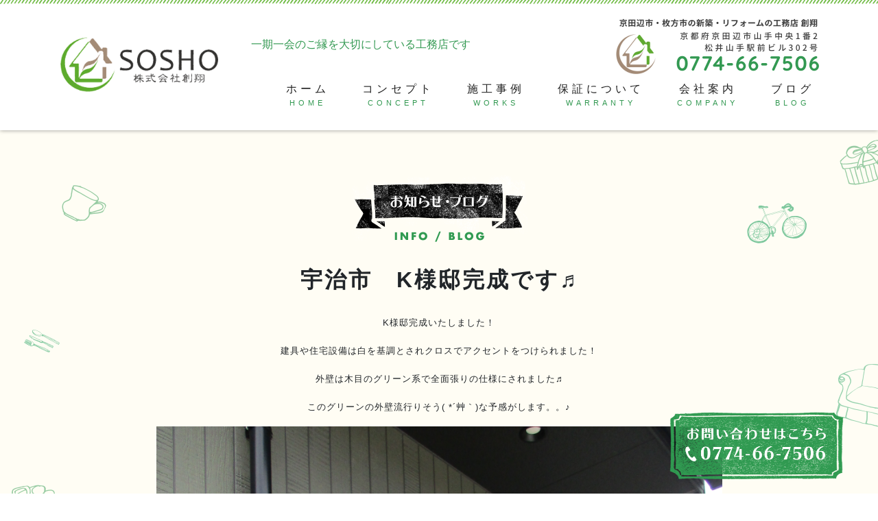

--- FILE ---
content_type: text/html; charset=UTF-8
request_url: https://www.sosho-1.co.jp/2021/06/15/%E5%AE%87%E6%B2%BB%E5%B8%82%E3%80%80k%E6%A7%98%E9%82%B8%E5%AE%8C%E6%88%90%E3%81%A7%E3%81%99%E2%99%AC/
body_size: 7478
content:
<!DOCTYPE html>
<html lang="ja">
<head>
	<meta charset="UTF-8">
	<meta http-equiv="X-UA-Compatible" content="IE=edge">
	<meta name="viewport" content="width=device-width, initial-scale=1, shrink-to-fit=no">
	<meta name="mobile-web-app-capable" content="yes">
	<meta name="apple-mobile-web-app-capable" content="yes">
	<meta name="apple-mobile-web-app-title" content="株式会社創翔 - 京田辺市・枚方市の新築、リフォームの工務店">
	<link rel="profile" href="https://gmpg.org/xfn/11">
	<link rel="pingback" href="https://www.sosho-1.co.jp/xmlrpc.php">
	<title>宇治市　K様邸完成です♬ &#8211; 株式会社創翔</title>
<link rel='dns-prefetch' href='//cdn.rawgit.com' />
<link rel='dns-prefetch' href='//maps.googleapis.com' />
<link rel='dns-prefetch' href='//fonts.googleapis.com' />
<link rel='dns-prefetch' href='//s.w.org' />
<link rel="alternate" type="application/rss+xml" title="株式会社創翔 &raquo; フィード" href="https://www.sosho-1.co.jp/feed/" />
<link rel="alternate" type="application/rss+xml" title="株式会社創翔 &raquo; コメントフィード" href="https://www.sosho-1.co.jp/comments/feed/" />
<link rel="alternate" type="application/rss+xml" title="株式会社創翔 &raquo; 宇治市　K様邸完成です♬ のコメントのフィード" href="https://www.sosho-1.co.jp/2021/06/15/%e5%ae%87%e6%b2%bb%e5%b8%82%e3%80%80k%e6%a7%98%e9%82%b8%e5%ae%8c%e6%88%90%e3%81%a7%e3%81%99%e2%99%ac/feed/" />
		<script type="text/javascript">
			window._wpemojiSettings = {"baseUrl":"https:\/\/s.w.org\/images\/core\/emoji\/11\/72x72\/","ext":".png","svgUrl":"https:\/\/s.w.org\/images\/core\/emoji\/11\/svg\/","svgExt":".svg","source":{"concatemoji":"https:\/\/www.sosho-1.co.jp\/wp-includes\/js\/wp-emoji-release.min.js?ver=4.9.26"}};
			!function(e,a,t){var n,r,o,i=a.createElement("canvas"),p=i.getContext&&i.getContext("2d");function s(e,t){var a=String.fromCharCode;p.clearRect(0,0,i.width,i.height),p.fillText(a.apply(this,e),0,0);e=i.toDataURL();return p.clearRect(0,0,i.width,i.height),p.fillText(a.apply(this,t),0,0),e===i.toDataURL()}function c(e){var t=a.createElement("script");t.src=e,t.defer=t.type="text/javascript",a.getElementsByTagName("head")[0].appendChild(t)}for(o=Array("flag","emoji"),t.supports={everything:!0,everythingExceptFlag:!0},r=0;r<o.length;r++)t.supports[o[r]]=function(e){if(!p||!p.fillText)return!1;switch(p.textBaseline="top",p.font="600 32px Arial",e){case"flag":return s([55356,56826,55356,56819],[55356,56826,8203,55356,56819])?!1:!s([55356,57332,56128,56423,56128,56418,56128,56421,56128,56430,56128,56423,56128,56447],[55356,57332,8203,56128,56423,8203,56128,56418,8203,56128,56421,8203,56128,56430,8203,56128,56423,8203,56128,56447]);case"emoji":return!s([55358,56760,9792,65039],[55358,56760,8203,9792,65039])}return!1}(o[r]),t.supports.everything=t.supports.everything&&t.supports[o[r]],"flag"!==o[r]&&(t.supports.everythingExceptFlag=t.supports.everythingExceptFlag&&t.supports[o[r]]);t.supports.everythingExceptFlag=t.supports.everythingExceptFlag&&!t.supports.flag,t.DOMReady=!1,t.readyCallback=function(){t.DOMReady=!0},t.supports.everything||(n=function(){t.readyCallback()},a.addEventListener?(a.addEventListener("DOMContentLoaded",n,!1),e.addEventListener("load",n,!1)):(e.attachEvent("onload",n),a.attachEvent("onreadystatechange",function(){"complete"===a.readyState&&t.readyCallback()})),(n=t.source||{}).concatemoji?c(n.concatemoji):n.wpemoji&&n.twemoji&&(c(n.twemoji),c(n.wpemoji)))}(window,document,window._wpemojiSettings);
		</script>
		<style type="text/css">
img.wp-smiley,
img.emoji {
	display: inline !important;
	border: none !important;
	box-shadow: none !important;
	height: 1em !important;
	width: 1em !important;
	margin: 0 .07em !important;
	vertical-align: -0.1em !important;
	background: none !important;
	padding: 0 !important;
}
</style>
<link rel='stylesheet' id='contact-form-7-css'  href='https://www.sosho-1.co.jp/wp-content/plugins/contact-form-7/includes/css/styles.css?ver=5.1.8' type='text/css' media='all' />
<link rel='stylesheet' id='ts_fab_css-css'  href='https://www.sosho-1.co.jp/wp-content/plugins/fancier-author-box/css/ts-fab.min.css?ver=1.4' type='text/css' media='all' />
<link rel='stylesheet' id='child-understrap-styles-css'  href='https://www.sosho-1.co.jp/wp-content/themes/sosho/css/child-theme.min.css?ver=4.9.26' type='text/css' media='all' />
<link rel='stylesheet' id='didact-gothic-css'  href='https://fonts.googleapis.com/css?family=Archivo+Black%7CLato%3A900%7CRoboto&#038;ver=4.9.26' type='text/css' media='all' />
<link rel='stylesheet' id='css-aos-css'  href='https://cdn.rawgit.com/michalsnik/aos/2.1.1/dist/aos.css?ver=4.9.26' type='text/css' media='all' />
<link rel='stylesheet' id='css-slick1-css'  href='https://www.sosho-1.co.jp/wp-content/themes/sosho/css/slick.css?ver=4.9.26' type='text/css' media='all' />
<link rel='stylesheet' id='css-slick2-css'  href='https://www.sosho-1.co.jp/wp-content/themes/sosho/css/slick-theme.css?ver=4.9.26' type='text/css' media='all' />
<script type='text/javascript' src='https://www.sosho-1.co.jp/wp-includes/js/jquery/jquery.js?ver=1.12.4'></script>
<script type='text/javascript' src='https://www.sosho-1.co.jp/wp-includes/js/jquery/jquery-migrate.min.js?ver=1.4.1'></script>
<script type='text/javascript' src='https://www.sosho-1.co.jp/wp-content/plugins/fancier-author-box/js/ts-fab.min.js?ver=1.4'></script>
<script type='text/javascript' src='https://www.sosho-1.co.jp/wp-content/themes/understrap/js/popper.min.js?ver=4.9.26'></script>
<link rel='https://api.w.org/' href='https://www.sosho-1.co.jp/wp-json/' />
<link rel="EditURI" type="application/rsd+xml" title="RSD" href="https://www.sosho-1.co.jp/xmlrpc.php?rsd" />
<link rel="wlwmanifest" type="application/wlwmanifest+xml" href="https://www.sosho-1.co.jp/wp-includes/wlwmanifest.xml" /> 
<link rel='prev' title='京都市M様邸完成しました！' href='https://www.sosho-1.co.jp/2021/05/24/%e4%ba%ac%e9%83%bd%e5%b8%82m%e6%a7%98%e9%82%b8%e5%ae%8c%e6%88%90%e3%81%97%e3%81%be%e3%81%97%e3%81%9f%ef%bc%81/' />
<link rel='next' title='八幡市S様邸　完成です♬' href='https://www.sosho-1.co.jp/2021/07/09/%e5%85%ab%e5%b9%a1%e5%b8%82s%e6%a7%98%e9%82%b8%e3%80%80%e5%ae%8c%e6%88%90%e3%81%a7%e3%81%99%e2%99%ac/' />
<meta name="generator" content="WordPress 4.9.26" />
<link rel="canonical" href="https://www.sosho-1.co.jp/2021/06/15/%e5%ae%87%e6%b2%bb%e5%b8%82%e3%80%80k%e6%a7%98%e9%82%b8%e5%ae%8c%e6%88%90%e3%81%a7%e3%81%99%e2%99%ac/" />
<link rel='shortlink' href='https://www.sosho-1.co.jp/?p=8850' />
<link rel="alternate" type="application/json+oembed" href="https://www.sosho-1.co.jp/wp-json/oembed/1.0/embed?url=https%3A%2F%2Fwww.sosho-1.co.jp%2F2021%2F06%2F15%2F%25e5%25ae%2587%25e6%25b2%25bb%25e5%25b8%2582%25e3%2580%2580k%25e6%25a7%2598%25e9%2582%25b8%25e5%25ae%258c%25e6%2588%2590%25e3%2581%25a7%25e3%2581%2599%25e2%2599%25ac%2F" />
<link rel="alternate" type="text/xml+oembed" href="https://www.sosho-1.co.jp/wp-json/oembed/1.0/embed?url=https%3A%2F%2Fwww.sosho-1.co.jp%2F2021%2F06%2F15%2F%25e5%25ae%2587%25e6%25b2%25bb%25e5%25b8%2582%25e3%2580%2580k%25e6%25a7%2598%25e9%2582%25b8%25e5%25ae%258c%25e6%2588%2590%25e3%2581%25a7%25e3%2581%2599%25e2%2599%25ac%2F&#038;format=xml" />
<!-- Global site tag (gtag.js) - Google Analytics -->
<script async src="https://www.googletagmanager.com/gtag/js?id=UA-108436373-1"></script>
<script>
  window.dataLayer = window.dataLayer || [];
  function gtag(){dataLayer.push(arguments);}
  gtag('js', new Date());

  gtag('config', 'UA-108436373-1');
</script>		<style type="text/css">.recentcomments a{display:inline !important;padding:0 !important;margin:0 !important;}</style>
		<link rel="icon" href="https://www.sosho-1.co.jp/wp-content/uploads/2022/12/cropped-icon-sosho-32x32.png" sizes="32x32" />
<link rel="icon" href="https://www.sosho-1.co.jp/wp-content/uploads/2022/12/cropped-icon-sosho-192x192.png" sizes="192x192" />
<link rel="apple-touch-icon-precomposed" href="https://www.sosho-1.co.jp/wp-content/uploads/2022/12/cropped-icon-sosho-180x180.png" />
<meta name="msapplication-TileImage" content="https://www.sosho-1.co.jp/wp-content/uploads/2022/12/cropped-icon-sosho-270x270.png" />
		<style type="text/css" id="wp-custom-css">
			.wpcf7 input[type=submit]:disabled {
		display: block;
	background: #ccc;
	border-color: #ccc;
	color: #fff;
	text-align:center;
		margin: 0 auto;
}
body .wpcf7 input[type=submit] {
	display: block;
	background: #339952;
	border-color: #339952;
	color: #fff;
		text-align:center;
	margin: 0 auto;
}

main .sec-works article .thumb-link img, .archive .archive-contents article .thumb-link img {
	object-fit: cover;
 height: 210px
}

.t-nav-right img {
	max-width:301px;
}
.archive-contents .works-box {
	position: relative;
	z-index: 10;
}

.category .category-contents .category-list .thumb-img img {
		object-fit: cover;
 height: 100px
}

#top-slide h2 {
	max-width: 600px;
}

@media screen and (max-width: 767px) {
#top-slide h2 {
top: 50%;
}
}		</style>
	</head>

<body data-rsssl=1 class="post-template-default single single-post postid-8850 single-format-standard group-blog">
<div class="hfeed site" id="page">

<div class="wrapper-fluid wrapper-navbar" id="wrapper-navbar">

		<a class="skip-link screen-reader-text sr-only" href="#content">Skip to content</a>

		<nav class="navbar navbar-expand-md navbar-dark">

					<div class="container">

					<!-- Your site title as branding in the menu -->


							<h1 class="navbar-brand mb-0"><a rel="home" href="https://www.sosho-1.co.jp/" title="株式会社創翔"><noscript><img src="https://www.sosho-1.co.jp/wp-content/themes/sosho/img/logo.png" alt="株式会社創翔"></noscript><img class="lazyload" src='data:image/svg+xml,%3Csvg%20xmlns=%22http://www.w3.org/2000/svg%22%20viewBox=%220%200%20210%20140%22%3E%3C/svg%3E' data-src="https://www.sosho-1.co.jp/wp-content/themes/sosho/img/logo.png" alt="株式会社創翔"></a></h1>



					<!-- end custom logo -->
		<div class="nav">
			<div class="top-nav">
				<div class="t-nav-left">
					<h2>一期一会のご縁を大切にしている工務店です</h2>
				</div>
				<div class="t-nav-right">
					<noscript><img src="https://www.sosho-1.co.jp/wp-content/themes/sosho/img/img-nav-contact.png?20230110" alt=""></noscript><img class="lazyload" src='data:image/svg+xml,%3Csvg%20xmlns=%22http://www.w3.org/2000/svg%22%20viewBox=%220%200%20210%20140%22%3E%3C/svg%3E' data-src="https://www.sosho-1.co.jp/wp-content/themes/sosho/img/img-nav-contact.png?20230110" alt="">
				</div>
			</div>
				<button class="navbar-toggler" type="button" data-toggle="collapse" data-target="#navbarNavDropdown" aria-controls="navbarNavDropdown" aria-expanded="false" aria-label="Toggle navigation">
					<span class="navbar-toggler-icon"></span>
				</button>



				<div id="navbarNavDropdown" class="collapse navbar-collapse justify-content-end"><ul id="main-menu" class="navbar-nav"><li id="menu-item-14" class="menu-item menu-item-type-custom menu-item-object-custom menu-item-home nav-item menu-item-14"><a title="ホーム" href="https://www.sosho-1.co.jp/" class="nav-link">ホーム<br /><span>HOME</span></a></li>
<li id="menu-item-15" class="menu-item menu-item-type-post_type menu-item-object-page nav-item menu-item-15"><a title="コンセプト" href="https://www.sosho-1.co.jp/concept/" class="nav-link">コンセプト<br /><span>CONCEPT</span></a></li>
<li id="menu-item-218" class="menu-item menu-item-type-post_type menu-item-object-page nav-item menu-item-218"><a title="施工事例" href="https://www.sosho-1.co.jp/works/" class="nav-link">施工事例<br /><span>WORKS</span></a></li>
<li id="menu-item-18" class="menu-item menu-item-type-post_type menu-item-object-page nav-item menu-item-18"><a title="保証について" href="https://www.sosho-1.co.jp/warranty/" class="nav-link">保証について<br /><span>WARRANTY</span></a></li>
<li id="menu-item-17" class="menu-item menu-item-type-post_type menu-item-object-page nav-item menu-item-17"><a title="会社案内" href="https://www.sosho-1.co.jp/company/" class="nav-link">会社案内<br /><span>COMPANY</span></a></li>
<li id="menu-item-206" class="menu-item menu-item-type-taxonomy menu-item-object-category current-post-ancestor current-menu-parent current-post-parent nav-item menu-item-206"><a title="ブログ" href="https://www.sosho-1.co.jp/category/blog/" class="nav-link">ブログ<br /><span>BLOG</span></a></li>
</ul></div>		</div>

						</div><!-- .container -->

		</nav><!-- .site-navigation -->

	</div>


	<div id="content" tabindex="-1">
			<main class="site-main" id="main">
				<div class="page-head">
					<div class="container">
						<div class="row">
							<div class="col-md-12">
							<h1><noscript><img class="img-fluid" src="https://www.sosho-1.co.jp/wp-content/themes/sosho/img/img-blog-title.png" alt="お知らせ・ブログ"></noscript><img class="lazyload img-fluid" src='data:image/svg+xml,%3Csvg%20xmlns=%22http://www.w3.org/2000/svg%22%20viewBox=%220%200%20210%20140%22%3E%3C/svg%3E' data-src="https://www.sosho-1.co.jp/wp-content/themes/sosho/img/img-blog-title.png" alt="お知らせ・ブログ"></h1>
							</div>
						</div>
					</div>
				</div>
				<section class="single-contents">
					<div class="container">
						<div class="row justify-content-md-center">
							<div class="col-md-12">
								<h1 class="read-title">宇治市　K様邸完成です♬</h1>
							</div>
							<div class="col-md-9">
																<p style="text-align: center;">K様邸完成いたしました！</p>
<p style="text-align: center;">建具や住宅設備は白を基調とされクロスでアクセントをつけられました！</p>
<p style="text-align: center;">外壁は木目のグリーン系で全面張りの仕様にされました♬</p>
<p style="text-align: center;">このグリーンの外壁流行りそう( *´艸｀)な予感がします。。♪</p>
<p style="text-align: center;"><noscript><img class="alignnone size-full wp-image-8916" src="https://www.sosho-1.co.jp/wp-content/uploads/2021/06/IMG_3302.jpg" alt="" width="5152" height="3864" srcset="https://www.sosho-1.co.jp/wp-content/uploads/2021/06/IMG_3302.jpg 5152w, https://www.sosho-1.co.jp/wp-content/uploads/2021/06/IMG_3302-300x225.jpg 300w, https://www.sosho-1.co.jp/wp-content/uploads/2021/06/IMG_3302-768x576.jpg 768w, https://www.sosho-1.co.jp/wp-content/uploads/2021/06/IMG_3302-1024x768.jpg 1024w" sizes="(max-width: 5152px) 100vw, 5152px" /></noscript><img class="lazyload alignnone size-full wp-image-8916" src='data:image/svg+xml,%3Csvg%20xmlns=%22http://www.w3.org/2000/svg%22%20viewBox=%220%200%204999%203749.25%22%3E%3C/svg%3E' data-src="https://www.sosho-1.co.jp/wp-content/uploads/2021/06/IMG_3302.jpg" alt="" width="5152" height="3864" data-srcset="https://www.sosho-1.co.jp/wp-content/uploads/2021/06/IMG_3302.jpg 5152w, https://www.sosho-1.co.jp/wp-content/uploads/2021/06/IMG_3302-300x225.jpg 300w, https://www.sosho-1.co.jp/wp-content/uploads/2021/06/IMG_3302-768x576.jpg 768w, https://www.sosho-1.co.jp/wp-content/uploads/2021/06/IMG_3302-1024x768.jpg 1024w" data-sizes="(max-width: 5152px) 100vw, 5152px" /></p>
<p style="text-align: center;"><noscript><img class="alignnone size-full wp-image-8911" src="https://www.sosho-1.co.jp/wp-content/uploads/2021/06/IMG_3295.jpg" alt="" width="5152" height="3864" srcset="https://www.sosho-1.co.jp/wp-content/uploads/2021/06/IMG_3295.jpg 5152w, https://www.sosho-1.co.jp/wp-content/uploads/2021/06/IMG_3295-300x225.jpg 300w, https://www.sosho-1.co.jp/wp-content/uploads/2021/06/IMG_3295-768x576.jpg 768w, https://www.sosho-1.co.jp/wp-content/uploads/2021/06/IMG_3295-1024x768.jpg 1024w" sizes="(max-width: 5152px) 100vw, 5152px" /></noscript><img class="lazyload alignnone size-full wp-image-8911" src='data:image/svg+xml,%3Csvg%20xmlns=%22http://www.w3.org/2000/svg%22%20viewBox=%220%200%204999%203749.25%22%3E%3C/svg%3E' data-src="https://www.sosho-1.co.jp/wp-content/uploads/2021/06/IMG_3295.jpg" alt="" width="5152" height="3864" data-srcset="https://www.sosho-1.co.jp/wp-content/uploads/2021/06/IMG_3295.jpg 5152w, https://www.sosho-1.co.jp/wp-content/uploads/2021/06/IMG_3295-300x225.jpg 300w, https://www.sosho-1.co.jp/wp-content/uploads/2021/06/IMG_3295-768x576.jpg 768w, https://www.sosho-1.co.jp/wp-content/uploads/2021/06/IMG_3295-1024x768.jpg 1024w" data-sizes="(max-width: 5152px) 100vw, 5152px" /></p>
<p style="text-align: center;"><noscript><img class="alignnone size-full wp-image-8909" src="https://www.sosho-1.co.jp/wp-content/uploads/2021/06/IMG_3293.jpg" alt="" width="5152" height="3864" srcset="https://www.sosho-1.co.jp/wp-content/uploads/2021/06/IMG_3293.jpg 5152w, https://www.sosho-1.co.jp/wp-content/uploads/2021/06/IMG_3293-300x225.jpg 300w, https://www.sosho-1.co.jp/wp-content/uploads/2021/06/IMG_3293-768x576.jpg 768w, https://www.sosho-1.co.jp/wp-content/uploads/2021/06/IMG_3293-1024x768.jpg 1024w" sizes="(max-width: 5152px) 100vw, 5152px" /></noscript><img class="lazyload alignnone size-full wp-image-8909" src='data:image/svg+xml,%3Csvg%20xmlns=%22http://www.w3.org/2000/svg%22%20viewBox=%220%200%204999%203749.25%22%3E%3C/svg%3E' data-src="https://www.sosho-1.co.jp/wp-content/uploads/2021/06/IMG_3293.jpg" alt="" width="5152" height="3864" data-srcset="https://www.sosho-1.co.jp/wp-content/uploads/2021/06/IMG_3293.jpg 5152w, https://www.sosho-1.co.jp/wp-content/uploads/2021/06/IMG_3293-300x225.jpg 300w, https://www.sosho-1.co.jp/wp-content/uploads/2021/06/IMG_3293-768x576.jpg 768w, https://www.sosho-1.co.jp/wp-content/uploads/2021/06/IMG_3293-1024x768.jpg 1024w" data-sizes="(max-width: 5152px) 100vw, 5152px" /></p>
<p style="text-align: center;"><noscript><img class="alignnone size-full wp-image-8906" src="https://www.sosho-1.co.jp/wp-content/uploads/2021/06/IMG_3290.jpg" alt="" width="5152" height="3864" srcset="https://www.sosho-1.co.jp/wp-content/uploads/2021/06/IMG_3290.jpg 5152w, https://www.sosho-1.co.jp/wp-content/uploads/2021/06/IMG_3290-300x225.jpg 300w, https://www.sosho-1.co.jp/wp-content/uploads/2021/06/IMG_3290-768x576.jpg 768w, https://www.sosho-1.co.jp/wp-content/uploads/2021/06/IMG_3290-1024x768.jpg 1024w" sizes="(max-width: 5152px) 100vw, 5152px" /></noscript><img class="lazyload alignnone size-full wp-image-8906" src='data:image/svg+xml,%3Csvg%20xmlns=%22http://www.w3.org/2000/svg%22%20viewBox=%220%200%204999%203749.25%22%3E%3C/svg%3E' data-src="https://www.sosho-1.co.jp/wp-content/uploads/2021/06/IMG_3290.jpg" alt="" width="5152" height="3864" data-srcset="https://www.sosho-1.co.jp/wp-content/uploads/2021/06/IMG_3290.jpg 5152w, https://www.sosho-1.co.jp/wp-content/uploads/2021/06/IMG_3290-300x225.jpg 300w, https://www.sosho-1.co.jp/wp-content/uploads/2021/06/IMG_3290-768x576.jpg 768w, https://www.sosho-1.co.jp/wp-content/uploads/2021/06/IMG_3290-1024x768.jpg 1024w" data-sizes="(max-width: 5152px) 100vw, 5152px" /></p>
<p style="text-align: center;"><noscript><img class="alignnone size-full wp-image-8903" src="https://www.sosho-1.co.jp/wp-content/uploads/2021/06/IMG_3287.jpg" alt="" width="5152" height="3864" srcset="https://www.sosho-1.co.jp/wp-content/uploads/2021/06/IMG_3287.jpg 5152w, https://www.sosho-1.co.jp/wp-content/uploads/2021/06/IMG_3287-300x225.jpg 300w, https://www.sosho-1.co.jp/wp-content/uploads/2021/06/IMG_3287-768x576.jpg 768w, https://www.sosho-1.co.jp/wp-content/uploads/2021/06/IMG_3287-1024x768.jpg 1024w" sizes="(max-width: 5152px) 100vw, 5152px" /></noscript><img class="lazyload alignnone size-full wp-image-8903" src='data:image/svg+xml,%3Csvg%20xmlns=%22http://www.w3.org/2000/svg%22%20viewBox=%220%200%204999%203749.25%22%3E%3C/svg%3E' data-src="https://www.sosho-1.co.jp/wp-content/uploads/2021/06/IMG_3287.jpg" alt="" width="5152" height="3864" data-srcset="https://www.sosho-1.co.jp/wp-content/uploads/2021/06/IMG_3287.jpg 5152w, https://www.sosho-1.co.jp/wp-content/uploads/2021/06/IMG_3287-300x225.jpg 300w, https://www.sosho-1.co.jp/wp-content/uploads/2021/06/IMG_3287-768x576.jpg 768w, https://www.sosho-1.co.jp/wp-content/uploads/2021/06/IMG_3287-1024x768.jpg 1024w" data-sizes="(max-width: 5152px) 100vw, 5152px" /></p>
<p style="text-align: center;"><noscript><img class="alignnone size-full wp-image-8899" src="https://www.sosho-1.co.jp/wp-content/uploads/2021/06/IMG_3283.jpg" alt="" width="5152" height="3864" srcset="https://www.sosho-1.co.jp/wp-content/uploads/2021/06/IMG_3283.jpg 5152w, https://www.sosho-1.co.jp/wp-content/uploads/2021/06/IMG_3283-300x225.jpg 300w, https://www.sosho-1.co.jp/wp-content/uploads/2021/06/IMG_3283-768x576.jpg 768w, https://www.sosho-1.co.jp/wp-content/uploads/2021/06/IMG_3283-1024x768.jpg 1024w" sizes="(max-width: 5152px) 100vw, 5152px" /></noscript><img class="lazyload alignnone size-full wp-image-8899" src='data:image/svg+xml,%3Csvg%20xmlns=%22http://www.w3.org/2000/svg%22%20viewBox=%220%200%204999%203749.25%22%3E%3C/svg%3E' data-src="https://www.sosho-1.co.jp/wp-content/uploads/2021/06/IMG_3283.jpg" alt="" width="5152" height="3864" data-srcset="https://www.sosho-1.co.jp/wp-content/uploads/2021/06/IMG_3283.jpg 5152w, https://www.sosho-1.co.jp/wp-content/uploads/2021/06/IMG_3283-300x225.jpg 300w, https://www.sosho-1.co.jp/wp-content/uploads/2021/06/IMG_3283-768x576.jpg 768w, https://www.sosho-1.co.jp/wp-content/uploads/2021/06/IMG_3283-1024x768.jpg 1024w" data-sizes="(max-width: 5152px) 100vw, 5152px" /></p>
<p style="text-align: center;"><noscript><img class="alignnone size-full wp-image-8897" src="https://www.sosho-1.co.jp/wp-content/uploads/2021/06/IMG_3281.jpg" alt="" width="5152" height="3864" srcset="https://www.sosho-1.co.jp/wp-content/uploads/2021/06/IMG_3281.jpg 5152w, https://www.sosho-1.co.jp/wp-content/uploads/2021/06/IMG_3281-300x225.jpg 300w, https://www.sosho-1.co.jp/wp-content/uploads/2021/06/IMG_3281-768x576.jpg 768w, https://www.sosho-1.co.jp/wp-content/uploads/2021/06/IMG_3281-1024x768.jpg 1024w" sizes="(max-width: 5152px) 100vw, 5152px" /></noscript><img class="lazyload alignnone size-full wp-image-8897" src='data:image/svg+xml,%3Csvg%20xmlns=%22http://www.w3.org/2000/svg%22%20viewBox=%220%200%204999%203749.25%22%3E%3C/svg%3E' data-src="https://www.sosho-1.co.jp/wp-content/uploads/2021/06/IMG_3281.jpg" alt="" width="5152" height="3864" data-srcset="https://www.sosho-1.co.jp/wp-content/uploads/2021/06/IMG_3281.jpg 5152w, https://www.sosho-1.co.jp/wp-content/uploads/2021/06/IMG_3281-300x225.jpg 300w, https://www.sosho-1.co.jp/wp-content/uploads/2021/06/IMG_3281-768x576.jpg 768w, https://www.sosho-1.co.jp/wp-content/uploads/2021/06/IMG_3281-1024x768.jpg 1024w" data-sizes="(max-width: 5152px) 100vw, 5152px" /></p>
<p style="text-align: center;"><noscript><img class="alignnone size-full wp-image-8895" src="https://www.sosho-1.co.jp/wp-content/uploads/2021/06/IMG_3279.jpg" alt="" width="5152" height="3864" srcset="https://www.sosho-1.co.jp/wp-content/uploads/2021/06/IMG_3279.jpg 5152w, https://www.sosho-1.co.jp/wp-content/uploads/2021/06/IMG_3279-300x225.jpg 300w, https://www.sosho-1.co.jp/wp-content/uploads/2021/06/IMG_3279-768x576.jpg 768w, https://www.sosho-1.co.jp/wp-content/uploads/2021/06/IMG_3279-1024x768.jpg 1024w" sizes="(max-width: 5152px) 100vw, 5152px" /></noscript><img class="lazyload alignnone size-full wp-image-8895" src='data:image/svg+xml,%3Csvg%20xmlns=%22http://www.w3.org/2000/svg%22%20viewBox=%220%200%204999%203749.25%22%3E%3C/svg%3E' data-src="https://www.sosho-1.co.jp/wp-content/uploads/2021/06/IMG_3279.jpg" alt="" width="5152" height="3864" data-srcset="https://www.sosho-1.co.jp/wp-content/uploads/2021/06/IMG_3279.jpg 5152w, https://www.sosho-1.co.jp/wp-content/uploads/2021/06/IMG_3279-300x225.jpg 300w, https://www.sosho-1.co.jp/wp-content/uploads/2021/06/IMG_3279-768x576.jpg 768w, https://www.sosho-1.co.jp/wp-content/uploads/2021/06/IMG_3279-1024x768.jpg 1024w" data-sizes="(max-width: 5152px) 100vw, 5152px" /></p>
<p style="text-align: center;"><noscript><img class="alignnone size-full wp-image-8889" src="https://www.sosho-1.co.jp/wp-content/uploads/2021/06/IMG_3273.jpg" alt="" width="5152" height="3864" srcset="https://www.sosho-1.co.jp/wp-content/uploads/2021/06/IMG_3273.jpg 5152w, https://www.sosho-1.co.jp/wp-content/uploads/2021/06/IMG_3273-300x225.jpg 300w, https://www.sosho-1.co.jp/wp-content/uploads/2021/06/IMG_3273-768x576.jpg 768w, https://www.sosho-1.co.jp/wp-content/uploads/2021/06/IMG_3273-1024x768.jpg 1024w" sizes="(max-width: 5152px) 100vw, 5152px" /></noscript><img class="lazyload alignnone size-full wp-image-8889" src='data:image/svg+xml,%3Csvg%20xmlns=%22http://www.w3.org/2000/svg%22%20viewBox=%220%200%204999%203749.25%22%3E%3C/svg%3E' data-src="https://www.sosho-1.co.jp/wp-content/uploads/2021/06/IMG_3273.jpg" alt="" width="5152" height="3864" data-srcset="https://www.sosho-1.co.jp/wp-content/uploads/2021/06/IMG_3273.jpg 5152w, https://www.sosho-1.co.jp/wp-content/uploads/2021/06/IMG_3273-300x225.jpg 300w, https://www.sosho-1.co.jp/wp-content/uploads/2021/06/IMG_3273-768x576.jpg 768w, https://www.sosho-1.co.jp/wp-content/uploads/2021/06/IMG_3273-1024x768.jpg 1024w" data-sizes="(max-width: 5152px) 100vw, 5152px" /></p>
<p style="text-align: center;"><noscript><img class="alignnone size-full wp-image-8888" src="https://www.sosho-1.co.jp/wp-content/uploads/2021/06/IMG_3272.jpg" alt="" width="5152" height="3864" srcset="https://www.sosho-1.co.jp/wp-content/uploads/2021/06/IMG_3272.jpg 5152w, https://www.sosho-1.co.jp/wp-content/uploads/2021/06/IMG_3272-300x225.jpg 300w, https://www.sosho-1.co.jp/wp-content/uploads/2021/06/IMG_3272-768x576.jpg 768w, https://www.sosho-1.co.jp/wp-content/uploads/2021/06/IMG_3272-1024x768.jpg 1024w" sizes="(max-width: 5152px) 100vw, 5152px" /></noscript><img class="lazyload alignnone size-full wp-image-8888" src='data:image/svg+xml,%3Csvg%20xmlns=%22http://www.w3.org/2000/svg%22%20viewBox=%220%200%204999%203749.25%22%3E%3C/svg%3E' data-src="https://www.sosho-1.co.jp/wp-content/uploads/2021/06/IMG_3272.jpg" alt="" width="5152" height="3864" data-srcset="https://www.sosho-1.co.jp/wp-content/uploads/2021/06/IMG_3272.jpg 5152w, https://www.sosho-1.co.jp/wp-content/uploads/2021/06/IMG_3272-300x225.jpg 300w, https://www.sosho-1.co.jp/wp-content/uploads/2021/06/IMG_3272-768x576.jpg 768w, https://www.sosho-1.co.jp/wp-content/uploads/2021/06/IMG_3272-1024x768.jpg 1024w" data-sizes="(max-width: 5152px) 100vw, 5152px" /></p>
<p style="text-align: center;"><noscript><img class="alignnone size-full wp-image-8886" src="https://www.sosho-1.co.jp/wp-content/uploads/2021/06/IMG_3270.jpg" alt="" width="5152" height="3864" srcset="https://www.sosho-1.co.jp/wp-content/uploads/2021/06/IMG_3270.jpg 5152w, https://www.sosho-1.co.jp/wp-content/uploads/2021/06/IMG_3270-300x225.jpg 300w, https://www.sosho-1.co.jp/wp-content/uploads/2021/06/IMG_3270-768x576.jpg 768w, https://www.sosho-1.co.jp/wp-content/uploads/2021/06/IMG_3270-1024x768.jpg 1024w" sizes="(max-width: 5152px) 100vw, 5152px" /></noscript><img class="lazyload alignnone size-full wp-image-8886" src='data:image/svg+xml,%3Csvg%20xmlns=%22http://www.w3.org/2000/svg%22%20viewBox=%220%200%204999%203749.25%22%3E%3C/svg%3E' data-src="https://www.sosho-1.co.jp/wp-content/uploads/2021/06/IMG_3270.jpg" alt="" width="5152" height="3864" data-srcset="https://www.sosho-1.co.jp/wp-content/uploads/2021/06/IMG_3270.jpg 5152w, https://www.sosho-1.co.jp/wp-content/uploads/2021/06/IMG_3270-300x225.jpg 300w, https://www.sosho-1.co.jp/wp-content/uploads/2021/06/IMG_3270-768x576.jpg 768w, https://www.sosho-1.co.jp/wp-content/uploads/2021/06/IMG_3270-1024x768.jpg 1024w" data-sizes="(max-width: 5152px) 100vw, 5152px" /></p>
<p style="text-align: center;"><noscript><img class="alignnone size-full wp-image-8884" src="https://www.sosho-1.co.jp/wp-content/uploads/2021/06/IMG_3268.jpg" alt="" width="5152" height="3864" srcset="https://www.sosho-1.co.jp/wp-content/uploads/2021/06/IMG_3268.jpg 5152w, https://www.sosho-1.co.jp/wp-content/uploads/2021/06/IMG_3268-300x225.jpg 300w, https://www.sosho-1.co.jp/wp-content/uploads/2021/06/IMG_3268-768x576.jpg 768w, https://www.sosho-1.co.jp/wp-content/uploads/2021/06/IMG_3268-1024x768.jpg 1024w" sizes="(max-width: 5152px) 100vw, 5152px" /></noscript><img class="lazyload alignnone size-full wp-image-8884" src='data:image/svg+xml,%3Csvg%20xmlns=%22http://www.w3.org/2000/svg%22%20viewBox=%220%200%204999%203749.25%22%3E%3C/svg%3E' data-src="https://www.sosho-1.co.jp/wp-content/uploads/2021/06/IMG_3268.jpg" alt="" width="5152" height="3864" data-srcset="https://www.sosho-1.co.jp/wp-content/uploads/2021/06/IMG_3268.jpg 5152w, https://www.sosho-1.co.jp/wp-content/uploads/2021/06/IMG_3268-300x225.jpg 300w, https://www.sosho-1.co.jp/wp-content/uploads/2021/06/IMG_3268-768x576.jpg 768w, https://www.sosho-1.co.jp/wp-content/uploads/2021/06/IMG_3268-1024x768.jpg 1024w" data-sizes="(max-width: 5152px) 100vw, 5152px" /></p>
<p style="text-align: center;"><noscript><img class="alignnone size-full wp-image-8882" src="https://www.sosho-1.co.jp/wp-content/uploads/2021/06/IMG_3266.jpg" alt="" width="5152" height="3864" srcset="https://www.sosho-1.co.jp/wp-content/uploads/2021/06/IMG_3266.jpg 5152w, https://www.sosho-1.co.jp/wp-content/uploads/2021/06/IMG_3266-300x225.jpg 300w, https://www.sosho-1.co.jp/wp-content/uploads/2021/06/IMG_3266-768x576.jpg 768w, https://www.sosho-1.co.jp/wp-content/uploads/2021/06/IMG_3266-1024x768.jpg 1024w" sizes="(max-width: 5152px) 100vw, 5152px" /></noscript><img class="lazyload alignnone size-full wp-image-8882" src='data:image/svg+xml,%3Csvg%20xmlns=%22http://www.w3.org/2000/svg%22%20viewBox=%220%200%204999%203749.25%22%3E%3C/svg%3E' data-src="https://www.sosho-1.co.jp/wp-content/uploads/2021/06/IMG_3266.jpg" alt="" width="5152" height="3864" data-srcset="https://www.sosho-1.co.jp/wp-content/uploads/2021/06/IMG_3266.jpg 5152w, https://www.sosho-1.co.jp/wp-content/uploads/2021/06/IMG_3266-300x225.jpg 300w, https://www.sosho-1.co.jp/wp-content/uploads/2021/06/IMG_3266-768x576.jpg 768w, https://www.sosho-1.co.jp/wp-content/uploads/2021/06/IMG_3266-1024x768.jpg 1024w" data-sizes="(max-width: 5152px) 100vw, 5152px" /></p>
<p style="text-align: center;"><noscript><img class="alignnone size-full wp-image-8879" src="https://www.sosho-1.co.jp/wp-content/uploads/2021/06/IMG_3263.jpg" alt="" width="5152" height="3864" srcset="https://www.sosho-1.co.jp/wp-content/uploads/2021/06/IMG_3263.jpg 5152w, https://www.sosho-1.co.jp/wp-content/uploads/2021/06/IMG_3263-300x225.jpg 300w, https://www.sosho-1.co.jp/wp-content/uploads/2021/06/IMG_3263-768x576.jpg 768w, https://www.sosho-1.co.jp/wp-content/uploads/2021/06/IMG_3263-1024x768.jpg 1024w" sizes="(max-width: 5152px) 100vw, 5152px" /></noscript><img class="lazyload alignnone size-full wp-image-8879" src='data:image/svg+xml,%3Csvg%20xmlns=%22http://www.w3.org/2000/svg%22%20viewBox=%220%200%204999%203749.25%22%3E%3C/svg%3E' data-src="https://www.sosho-1.co.jp/wp-content/uploads/2021/06/IMG_3263.jpg" alt="" width="5152" height="3864" data-srcset="https://www.sosho-1.co.jp/wp-content/uploads/2021/06/IMG_3263.jpg 5152w, https://www.sosho-1.co.jp/wp-content/uploads/2021/06/IMG_3263-300x225.jpg 300w, https://www.sosho-1.co.jp/wp-content/uploads/2021/06/IMG_3263-768x576.jpg 768w, https://www.sosho-1.co.jp/wp-content/uploads/2021/06/IMG_3263-1024x768.jpg 1024w" data-sizes="(max-width: 5152px) 100vw, 5152px" /></p>
<p style="text-align: center;"><noscript><img class="alignnone size-full wp-image-8874" src="https://www.sosho-1.co.jp/wp-content/uploads/2021/06/IMG_3258.jpg" alt="" width="5152" height="3864" srcset="https://www.sosho-1.co.jp/wp-content/uploads/2021/06/IMG_3258.jpg 5152w, https://www.sosho-1.co.jp/wp-content/uploads/2021/06/IMG_3258-300x225.jpg 300w, https://www.sosho-1.co.jp/wp-content/uploads/2021/06/IMG_3258-768x576.jpg 768w, https://www.sosho-1.co.jp/wp-content/uploads/2021/06/IMG_3258-1024x768.jpg 1024w" sizes="(max-width: 5152px) 100vw, 5152px" /></noscript><img class="lazyload alignnone size-full wp-image-8874" src='data:image/svg+xml,%3Csvg%20xmlns=%22http://www.w3.org/2000/svg%22%20viewBox=%220%200%204999%203749.25%22%3E%3C/svg%3E' data-src="https://www.sosho-1.co.jp/wp-content/uploads/2021/06/IMG_3258.jpg" alt="" width="5152" height="3864" data-srcset="https://www.sosho-1.co.jp/wp-content/uploads/2021/06/IMG_3258.jpg 5152w, https://www.sosho-1.co.jp/wp-content/uploads/2021/06/IMG_3258-300x225.jpg 300w, https://www.sosho-1.co.jp/wp-content/uploads/2021/06/IMG_3258-768x576.jpg 768w, https://www.sosho-1.co.jp/wp-content/uploads/2021/06/IMG_3258-1024x768.jpg 1024w" data-sizes="(max-width: 5152px) 100vw, 5152px" /></p>
<p style="text-align: center;"><noscript><img class="alignnone size-full wp-image-8872" src="https://www.sosho-1.co.jp/wp-content/uploads/2021/06/IMG_3256.jpg" alt="" width="5152" height="3864" srcset="https://www.sosho-1.co.jp/wp-content/uploads/2021/06/IMG_3256.jpg 5152w, https://www.sosho-1.co.jp/wp-content/uploads/2021/06/IMG_3256-300x225.jpg 300w, https://www.sosho-1.co.jp/wp-content/uploads/2021/06/IMG_3256-768x576.jpg 768w, https://www.sosho-1.co.jp/wp-content/uploads/2021/06/IMG_3256-1024x768.jpg 1024w" sizes="(max-width: 5152px) 100vw, 5152px" /></noscript><img class="lazyload alignnone size-full wp-image-8872" src='data:image/svg+xml,%3Csvg%20xmlns=%22http://www.w3.org/2000/svg%22%20viewBox=%220%200%204999%203749.25%22%3E%3C/svg%3E' data-src="https://www.sosho-1.co.jp/wp-content/uploads/2021/06/IMG_3256.jpg" alt="" width="5152" height="3864" data-srcset="https://www.sosho-1.co.jp/wp-content/uploads/2021/06/IMG_3256.jpg 5152w, https://www.sosho-1.co.jp/wp-content/uploads/2021/06/IMG_3256-300x225.jpg 300w, https://www.sosho-1.co.jp/wp-content/uploads/2021/06/IMG_3256-768x576.jpg 768w, https://www.sosho-1.co.jp/wp-content/uploads/2021/06/IMG_3256-1024x768.jpg 1024w" data-sizes="(max-width: 5152px) 100vw, 5152px" /></p>
<p style="text-align: center;"><noscript><img class="alignnone size-full wp-image-8869" src="https://www.sosho-1.co.jp/wp-content/uploads/2021/06/IMG_3253.jpg" alt="" width="5152" height="3864" srcset="https://www.sosho-1.co.jp/wp-content/uploads/2021/06/IMG_3253.jpg 5152w, https://www.sosho-1.co.jp/wp-content/uploads/2021/06/IMG_3253-300x225.jpg 300w, https://www.sosho-1.co.jp/wp-content/uploads/2021/06/IMG_3253-768x576.jpg 768w, https://www.sosho-1.co.jp/wp-content/uploads/2021/06/IMG_3253-1024x768.jpg 1024w" sizes="(max-width: 5152px) 100vw, 5152px" /></noscript><img class="lazyload alignnone size-full wp-image-8869" src='data:image/svg+xml,%3Csvg%20xmlns=%22http://www.w3.org/2000/svg%22%20viewBox=%220%200%204999%203749.25%22%3E%3C/svg%3E' data-src="https://www.sosho-1.co.jp/wp-content/uploads/2021/06/IMG_3253.jpg" alt="" width="5152" height="3864" data-srcset="https://www.sosho-1.co.jp/wp-content/uploads/2021/06/IMG_3253.jpg 5152w, https://www.sosho-1.co.jp/wp-content/uploads/2021/06/IMG_3253-300x225.jpg 300w, https://www.sosho-1.co.jp/wp-content/uploads/2021/06/IMG_3253-768x576.jpg 768w, https://www.sosho-1.co.jp/wp-content/uploads/2021/06/IMG_3253-1024x768.jpg 1024w" data-sizes="(max-width: 5152px) 100vw, 5152px" /></p>
<p style="text-align: center;"><noscript><img class="alignnone size-full wp-image-8863" src="https://www.sosho-1.co.jp/wp-content/uploads/2021/06/IMG_3246.jpg" alt="" width="5152" height="3864" srcset="https://www.sosho-1.co.jp/wp-content/uploads/2021/06/IMG_3246.jpg 5152w, https://www.sosho-1.co.jp/wp-content/uploads/2021/06/IMG_3246-300x225.jpg 300w, https://www.sosho-1.co.jp/wp-content/uploads/2021/06/IMG_3246-768x576.jpg 768w, https://www.sosho-1.co.jp/wp-content/uploads/2021/06/IMG_3246-1024x768.jpg 1024w" sizes="(max-width: 5152px) 100vw, 5152px" /></noscript><img class="lazyload alignnone size-full wp-image-8863" src='data:image/svg+xml,%3Csvg%20xmlns=%22http://www.w3.org/2000/svg%22%20viewBox=%220%200%204999%203749.25%22%3E%3C/svg%3E' data-src="https://www.sosho-1.co.jp/wp-content/uploads/2021/06/IMG_3246.jpg" alt="" width="5152" height="3864" data-srcset="https://www.sosho-1.co.jp/wp-content/uploads/2021/06/IMG_3246.jpg 5152w, https://www.sosho-1.co.jp/wp-content/uploads/2021/06/IMG_3246-300x225.jpg 300w, https://www.sosho-1.co.jp/wp-content/uploads/2021/06/IMG_3246-768x576.jpg 768w, https://www.sosho-1.co.jp/wp-content/uploads/2021/06/IMG_3246-1024x768.jpg 1024w" data-sizes="(max-width: 5152px) 100vw, 5152px" /></p>
<p style="text-align: center;"><noscript><img class="alignnone size-full wp-image-8859" src="https://www.sosho-1.co.jp/wp-content/uploads/2021/06/IMG_3242.jpg" alt="" width="5152" height="3864" srcset="https://www.sosho-1.co.jp/wp-content/uploads/2021/06/IMG_3242.jpg 5152w, https://www.sosho-1.co.jp/wp-content/uploads/2021/06/IMG_3242-300x225.jpg 300w, https://www.sosho-1.co.jp/wp-content/uploads/2021/06/IMG_3242-768x576.jpg 768w, https://www.sosho-1.co.jp/wp-content/uploads/2021/06/IMG_3242-1024x768.jpg 1024w" sizes="(max-width: 5152px) 100vw, 5152px" /></noscript><img class="lazyload alignnone size-full wp-image-8859" src='data:image/svg+xml,%3Csvg%20xmlns=%22http://www.w3.org/2000/svg%22%20viewBox=%220%200%204999%203749.25%22%3E%3C/svg%3E' data-src="https://www.sosho-1.co.jp/wp-content/uploads/2021/06/IMG_3242.jpg" alt="" width="5152" height="3864" data-srcset="https://www.sosho-1.co.jp/wp-content/uploads/2021/06/IMG_3242.jpg 5152w, https://www.sosho-1.co.jp/wp-content/uploads/2021/06/IMG_3242-300x225.jpg 300w, https://www.sosho-1.co.jp/wp-content/uploads/2021/06/IMG_3242-768x576.jpg 768w, https://www.sosho-1.co.jp/wp-content/uploads/2021/06/IMG_3242-1024x768.jpg 1024w" data-sizes="(max-width: 5152px) 100vw, 5152px" /></p>
<p style="text-align: center;"><noscript><img class="wp-image-8858 aligncenter" src="https://www.sosho-1.co.jp/wp-content/uploads/2021/06/IMG_3241.jpg" alt="" width="1162" height="1549" /></noscript><img class="lazyload wp-image-8858 aligncenter" src='data:image/svg+xml,%3Csvg%20xmlns=%22http://www.w3.org/2000/svg%22%20viewBox=%220%200%201162%201549%22%3E%3C/svg%3E' data-src="https://www.sosho-1.co.jp/wp-content/uploads/2021/06/IMG_3241.jpg" alt="" width="1162" height="1549" /></p>
<div id="ts-fab-below" class="ts-fab-wrapper"><span class="screen-reader-text">The following two tabs change content below.</span><ul class="ts-fab-list"><li class="ts-fab-bio-link"><a href="#ts-fab-bio-below">この記事を書いた人</a></li><li class="ts-fab-latest-posts-link"><a href="#ts-fab-latest-posts-below">最新の記事</a></li></ul><div class="ts-fab-tabs">
	<div class="ts-fab-tab" id="ts-fab-bio-below">
		<div class="ts-fab-avatar"><noscript><img src="https://www.sosho-1.co.jp/wp-content/uploads/2018/04/IMG_0002-150x150.jpg" width="80" height="80" alt="柴田 奈穂" class="avatar avatar-80 wp-user-avatar wp-user-avatar-80 alignnone photo" /></noscript><img src='data:image/svg+xml,%3Csvg%20xmlns=%22http://www.w3.org/2000/svg%22%20viewBox=%220%200%2080%2080%22%3E%3C/svg%3E' data-src="https://www.sosho-1.co.jp/wp-content/uploads/2018/04/IMG_0002-150x150.jpg" width="80" height="80" alt="柴田 奈穂" class="lazyload avatar avatar-80 wp-user-avatar wp-user-avatar-80 alignnone photo" /><div class="ts-fab-social-links"></div>
		</div>
		
		<div class="ts-fab-text">
			<div class="ts-fab-header"><h4>柴田 奈穂</h4></div><!-- /.ts-fab-header -->
			<div class="ts-fab-content">【趣味】妄想（笑）
【好きな食べ物】シロモトのシフォンケーキ　　
【好きな芸能人】三代目JSB臣君
【コメント】スタッフブログをご覧いただきありがとうございます。
事務所の方へもお気軽にお越しください♪</div>
		</div>
	</div>
	<div class="ts-fab-tab" id="ts-fab-latest-posts-below">
		<div class="ts-fab-avatar"><noscript><img src="https://www.sosho-1.co.jp/wp-content/uploads/2018/04/IMG_0002-150x150.jpg" width="80" height="80" alt="柴田 奈穂" class="avatar avatar-80 wp-user-avatar wp-user-avatar-80 alignnone photo" /></noscript><img src='data:image/svg+xml,%3Csvg%20xmlns=%22http://www.w3.org/2000/svg%22%20viewBox=%220%200%2080%2080%22%3E%3C/svg%3E' data-src="https://www.sosho-1.co.jp/wp-content/uploads/2018/04/IMG_0002-150x150.jpg" width="80" height="80" alt="柴田 奈穂" class="lazyload avatar avatar-80 wp-user-avatar wp-user-avatar-80 alignnone photo" /><div class="ts-fab-social-links"></div>
		</div>
		<div class="ts-fab-text">
			<div class="ts-fab-header">
				<h4>最新記事 by 柴田 奈穂 <span class="latest-see-all">(<a href="https://www.sosho-1.co.jp/author/shibata/" rel="nofollow">全て見る</a>)</span></h4>
			</div>
			<ul class="ts-fab-latest">
				<li>
					<a href="https://www.sosho-1.co.jp/2025/07/14/%ef%bc%9d%e6%9a%91%e4%b8%ad%e3%81%8a%e8%a6%8b%e8%88%9e%e3%81%84%e7%94%b3%e3%81%97%e4%b8%8a%e3%81%92%e3%81%be%e3%81%99%ef%bc%9d/">＝暑中お見舞い申し上げます＝</a><span> - 2025年7月14日</span> 
				</li>
				<li>
					<a href="https://www.sosho-1.co.jp/2025/04/21/a%e6%a7%98%e9%82%b8%e5%bc%95%e6%b8%a1%e3%81%a7%e3%81%99%e2%99%ac/">A様邸お引渡しです♬</a><span> - 2025年4月21日</span> 
				</li>
				<li>
					<a href="https://www.sosho-1.co.jp/2024/12/20/y%e6%a7%98%e9%82%b8%e3%81%8a%e5%bc%95%e6%b8%a1%e3%81%97%e3%81%a7%e3%81%99%e2%99%ac-2/">Y様邸お引渡しです♬</a><span> - 2024年12月20日</span> 
				</li>
		</ul></div>
	</div>
		</div>
	</div>															</div>
						</div>
					</div>
				</section>





			</main><!-- #main -->

			<!-- The pagination component -->
			


</div><!-- Wrapper end -->



<footer>
		<section class="sec-map container-fluid">
			<div class="row">
			<div id="googlemap"></div>
			</div>
		</section>

<section class="footer-nav">
			<nav class="navbar navbar-expand-md navbar-dark">

					<div class="container">

					<!-- Your site title as branding in the menu -->


							<h1 class="navbar-brand mb-0"><a rel="home" href="https://www.sosho-1.co.jp/" title="株式会社創翔"><noscript><img src="https://www.sosho-1.co.jp/wp-content/themes/sosho/img/logo.png" alt="株式会社創翔"></noscript><img class="lazyload" src='data:image/svg+xml,%3Csvg%20xmlns=%22http://www.w3.org/2000/svg%22%20viewBox=%220%200%20210%20140%22%3E%3C/svg%3E' data-src="https://www.sosho-1.co.jp/wp-content/themes/sosho/img/logo.png" alt="株式会社創翔"></a></h1>



					<!-- end custom logo -->
		<div class="nav">
			<div class="top-nav">
				<div class="t-nav-left">
					<h2>一期一会のご縁を大切にしている工務店です</h2>
				</div>
				<div class="t-nav-right">
					<noscript><img src="https://www.sosho-1.co.jp/wp-content/themes/sosho/img/img-nav-contact.png?20230110" alt=""></noscript><img class="lazyload" src='data:image/svg+xml,%3Csvg%20xmlns=%22http://www.w3.org/2000/svg%22%20viewBox=%220%200%20210%20140%22%3E%3C/svg%3E' data-src="https://www.sosho-1.co.jp/wp-content/themes/sosho/img/img-nav-contact.png?20230110" alt="">
				</div>
			</div>
				<button class="navbar-toggler" type="button" data-toggle="collapse" data-target="#navbarNavDropdown" aria-controls="navbarNavDropdown" aria-expanded="false" aria-label="Toggle navigation">
					<span class="navbar-toggler-icon"></span>
				</button>



				<div id="navbarNavDropdown" class="collapse navbar-collapse justify-content-end"><ul id="main-menu" class="navbar-nav"><li class="menu-item menu-item-type-custom menu-item-object-custom menu-item-home nav-item menu-item-14"><a title="ホーム" href="https://www.sosho-1.co.jp/" class="nav-link">ホーム<br /><span>HOME</span></a></li>
<li class="menu-item menu-item-type-post_type menu-item-object-page nav-item menu-item-15"><a title="コンセプト" href="https://www.sosho-1.co.jp/concept/" class="nav-link">コンセプト<br /><span>CONCEPT</span></a></li>
<li class="menu-item menu-item-type-post_type menu-item-object-page nav-item menu-item-218"><a title="施工事例" href="https://www.sosho-1.co.jp/works/" class="nav-link">施工事例<br /><span>WORKS</span></a></li>
<li class="menu-item menu-item-type-post_type menu-item-object-page nav-item menu-item-18"><a title="保証について" href="https://www.sosho-1.co.jp/warranty/" class="nav-link">保証について<br /><span>WARRANTY</span></a></li>
<li class="menu-item menu-item-type-post_type menu-item-object-page nav-item menu-item-17"><a title="会社案内" href="https://www.sosho-1.co.jp/company/" class="nav-link">会社案内<br /><span>COMPANY</span></a></li>
<li class="menu-item menu-item-type-taxonomy menu-item-object-category current-post-ancestor current-menu-parent current-post-parent nav-item menu-item-206"><a title="ブログ" href="https://www.sosho-1.co.jp/category/blog/" class="nav-link">ブログ<br /><span>BLOG</span></a></li>
</ul></div>		</div>

						</div><!-- .container -->

		</nav><!-- .site-navigation -->
</section>


		<div class="footer-bottom">
			<div class="container">
					<div class="row">

						<div class="col-md-12">

							<div class="site-footer" id="colophon">

								<div class="site-info text-center">
									<small>© 2017 株式会社創翔</small>
								</div><!-- .site-info -->

							</div><!-- #colophon -->

						</div><!--col end -->

					</div><!-- row end -->
			</div>
		</div>

</footer>
<a class="sp-tel" href="tel:0774-66-7506"><span>お問合わせはお気軽に</span><noscript><img class="icon-svg" src="https://www.sosho-1.co.jp/wp-content/themes/sosho/img/tel.svg" alt=""></noscript><img class="lazyload icon-svg" src='data:image/svg+xml,%3Csvg%20xmlns=%22http://www.w3.org/2000/svg%22%20viewBox=%220%200%20210%20140%22%3E%3C/svg%3E' data-src="https://www.sosho-1.co.jp/wp-content/themes/sosho/img/tel.svg" alt="">0774-66-7506</a>

</div><!-- #page we need this extra closing tag here -->
<a class="btn-contact" data-aos-once="true" data-aos="fade-up" data-aos-duration="2000" href="https://www.sosho-1.co.jp/form"><noscript><img src="https://www.sosho-1.co.jp/wp-content/themes/sosho/img/btn-contact.png" alt="お問合わせはコチラ 0774-66-7506"></noscript><img class="lazyload" src='data:image/svg+xml,%3Csvg%20xmlns=%22http://www.w3.org/2000/svg%22%20viewBox=%220%200%20210%20140%22%3E%3C/svg%3E' data-src="https://www.sosho-1.co.jp/wp-content/themes/sosho/img/btn-contact.png" alt="お問合わせはコチラ 0774-66-7506"></a>
<noscript><style>.lazyload{display:none;}</style></noscript><script data-noptimize="1">window.lazySizesConfig=window.lazySizesConfig||{};window.lazySizesConfig.loadMode=1;</script><script async data-noptimize="1" src='https://www.sosho-1.co.jp/wp-content/plugins/autoptimize/classes/external/js/lazysizes.min.js?ao_version=3.1.4'></script><script type='text/javascript'>
/* <![CDATA[ */
var vkLtc = {"ajaxurl":"https:\/\/www.sosho-1.co.jp\/wp-admin\/admin-ajax.php"};
/* ]]> */
</script>
<script type='text/javascript' src='https://www.sosho-1.co.jp/wp-content/plugins/vk-link-target-controller/js/script.min.js?ver=1.4.1'></script>
<script type='text/javascript'>
/* <![CDATA[ */
var wpcf7 = {"apiSettings":{"root":"https:\/\/www.sosho-1.co.jp\/wp-json\/contact-form-7\/v1","namespace":"contact-form-7\/v1"}};
/* ]]> */
</script>
<script type='text/javascript' src='https://www.sosho-1.co.jp/wp-content/plugins/contact-form-7/includes/js/scripts.js?ver=5.1.8'></script>
<script type='text/javascript' src='https://www.sosho-1.co.jp/wp-content/themes/sosho/js/child-theme.min.js?ver=4.9.26'></script>
<script type='text/javascript' src='https://cdn.rawgit.com/michalsnik/aos/2.1.1/dist/aos.js?ver=4.9.26'></script>
<script type='text/javascript' src='https://www.sosho-1.co.jp/wp-content/themes/sosho/js/slick.js?ver=4.9.26'></script>
<script type='text/javascript' src='https://www.sosho-1.co.jp/wp-content/themes/sosho/js/jquery.drawsvg.js?ver=4.9.26'></script>
<script type='text/javascript' src='https://www.sosho-1.co.jp/wp-content/themes/sosho/js/script.js?ver=4.9.26'></script>
<script type='text/javascript' src='https://maps.googleapis.com/maps/api/js?key=AIzaSyCZvK2Dr1WaraBmCyruRipXO2rf3kMyYxM&#038;callback=initMap&#038;ver=4.9.26'></script>
<script type='text/javascript' src='https://www.sosho-1.co.jp/wp-includes/js/comment-reply.min.js?ver=4.9.26'></script>
<script type='text/javascript' src='https://www.sosho-1.co.jp/wp-includes/js/wp-embed.min.js?ver=4.9.26'></script>

</body>

</html>



--- FILE ---
content_type: application/javascript
request_url: https://www.sosho-1.co.jp/wp-content/themes/sosho/js/script.js?ver=4.9.26
body_size: 975
content:
var map;
var marker;

function initMap() {
    map = new google.maps.Map(document.getElementById('googlemap'), { // #sampleに地図を埋め込む
        center: { // 地図の中心を指定
            lat: 34.83351, // 緯度
            lng: 135.72804 // 経度
        },
        scrollwheel: false, // スクロールでのズーム禁止
        zoom: 18, // 地図のズームを指定
        styles: [{
            stylers: [
                {
                    hue: '#84c45f' // 色相
                }, {
                    saturation: -60 // 彩度
                }, {
                    lightness: 2 // 明度
                }, {
                    gamma: 0.7 // ガンマ
                }
            ]
        }]
    });
    image = {
    url : 'https://www.sosho-1.co.jp/wp-content/themes/sosho/img/icon-map-logo.png',
    scaledSize : new google.maps.Size(60, 68)
    // ↑ここで画像のサイズを指定
  }

marker = new google.maps.Marker({
    map: map,
    draggable: true,
    icon : image,
    animation: google.maps.Animation.DROP,
    position: {lat: 34.83351, lng: 135.72804}
  });
  marker.addListener('click', toggleBounce);
}


function toggleBounce() {
  if (marker.getAnimation() !== null) {
    marker.setAnimation(null);
  } else {
    marker.setAnimation(google.maps.Animation.BOUNCE);
  }
}



AOS.init();

jQuery(function($){
var mySVG = $('#test-svg').drawsvg({
duration:1000,
stagger:1000,
easing:'swing',
reverse:false,
callback: function() {
//コールバックの処理を記述

}
});
mySVG.drawsvg('animate');
});


jQuery('.single-item').slick({
    autoplay: true,
    arrows: false,
    infinite: true,
    autoplaySpeed: 2000,
    speed: 2000,
    fade: true,
});

jQuery('.slide-img').slick({
    arrows: false,
    autoplay: true,
    /* ポイントここから～ */
    autoplaySpeed: 0,
    cssEase: 'linear',
    speed: 7000,
    /* ～ここまで */
    slidesToShow: 5,
    slidesToScroll: 1,
});


